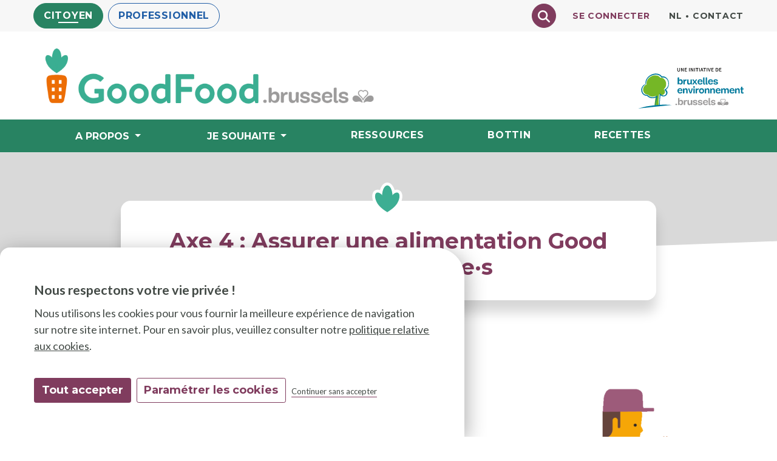

--- FILE ---
content_type: text/html; charset=UTF-8
request_url: https://goodfood.brussels/fr/content/axe-4-assurer-une-alimentation-good-food-pour-toutes?domain=cit
body_size: 8909
content:
<!DOCTYPE html>
<html lang="fr" dir="ltr" prefix="og: https://ogp.me/ns#">
  <head>
    <meta charset="utf-8" />
<meta name="description" content="En lien avec le Plan stratégique de Promotion de la Santé bruxellois, le Plan de Lutte contre la Pauvreté et le Plan Social Santé intégré, la" />
<link rel="canonical" href="https://goodfood.brussels/fr/content/axe-4-assurer-une-alimentation-good-food-pour-toutes" />
<link rel="manifest" href="/fr/manifest.json" />
<meta name="theme-color" content="#278362" />
<meta name="Generator" content="Drupal 10 (https://www.drupal.org)" />
<meta name="MobileOptimized" content="width" />
<meta name="HandheldFriendly" content="true" />
<meta name="viewport" content="width=device-width, initial-scale=1, shrink-to-fit=no" />
<meta http-equiv="x-ua-compatible" content="ie=edge" />
<link rel="alternate" hreflang="fr" href="https://goodfood.brussels/fr/content/axe-4-assurer-une-alimentation-good-food-pour-toutes" />
<link rel="alternate" hreflang="nl" href="https://goodfood.brussels/nl/content/actielijn-4-good-food-voeding-voor-iedereen-garanderen" />

    <title>Axe 4 : Assurer une alimentation Good Food pour tou·te·s | Good Food</title>
    <link rel="stylesheet" media="all" href="https://unpkg.com/orejime@2.2.1/dist/orejime.css" />
<link rel="stylesheet" media="all" href="/sites/default/files/css/css_k4EsfYXAPDNOtF5apvC3vVnQPyeXZwmBYKI6VgudBoc.css?delta=1&amp;language=fr&amp;theme=goodfood&amp;include=[base64]" />
<link rel="stylesheet" media="all" href="/sites/default/files/css/css_SM0jNEnmdi1JV5ub-uPYy-CumAhTUkWDEEFvsZhodfU.css?delta=2&amp;language=fr&amp;theme=goodfood&amp;include=[base64]" />
<link rel="stylesheet" media="all" href="//use.fontawesome.com/releases/v5.13.0/css/all.css" />
<link rel="stylesheet" media="all" href="/sites/default/files/css/css_4ATNU8aNRvKdCNgfvGjKJzc7FV3io4u0k6GImfHaPHc.css?delta=4&amp;language=fr&amp;theme=goodfood&amp;include=[base64]" />

    <script type="application/json" data-drupal-selector="drupal-settings-json">{"path":{"baseUrl":"\/","pathPrefix":"fr\/","currentPath":"node\/5692","currentPathIsAdmin":false,"isFront":false,"currentLanguage":"fr","currentQuery":{"domain":"cit"}},"pluralDelimiter":"\u0003","suppressDeprecationErrors":true,"gtag":{"tagId":"","consentMode":false,"otherIds":[],"events":[],"additionalConfigInfo":[]},"ajaxPageState":{"libraries":"[base64]","theme":"goodfood","theme_token":null},"ajaxTrustedUrl":{"\/fr\/chercher?domain=cit":true},"gtm":{"tagId":null,"settings":{"data_layer":"dataLayer","include_classes":false,"allowlist_classes":"","blocklist_classes":"","include_environment":false,"environment_id":"","environment_token":""},"tagIds":["GTM-KQ8PQ5W"]},"orejime":{"manage":{"strictly_necessary":{"id":{},"label":"N\u00e9cessaires","name":"strictly_necessary","description":"Necessaires","required":"1","cookies":[],"scripts":[],"default":"1","purposes":[]},"tracking":{"id":{},"label":"Statistiques","name":"tracking","description":"Statistiques","required":"0","cookies":["_gat_UA-73079710-1","_gat_gtag_UA-73079710-1","_ga","_gat","_gid","_git","__utma","__utmb","__utmc","__utmt","__utmz","_gat_gtag_","_gat_"],"scripts":[],"default":"0","purposes":[]},"marketing":{"id":{},"label":"Publicitaires","name":"marketing","description":"Cookies publicitaires","required":"0","cookies":["_fbp","__fb_chat_plugin","_js_datr","_fbc","fbm*","xs","wd","fr","act","datr"],"scripts":[],"default":"0","purposes":["marketing"]}},"language":"fr","purposes":["marketing"],"ua_list":["UA-73079710-1"],"cookie_name":"orejime","expires_after_days":"365","cookie_domain":"","privacy_policy":"\/node\/352","must_consent":false,"implicit_consent":null,"debug":false,"must_notice":false,"logo":"","categories":{"categories":{"title":"Cat\u00e9gories de cookies","description":"","name":"categories","apps":{"strictly_necessary":"strictly_necessary","tracking":"tracking","marketing":"marketing"},"weight":"1"}},"texts":{"consentModal":{"title":"Nous respectons votre vie priv\u00e9e !","description":"Nous utilisons les cookies pour vous fournir la meilleure exp\u00e9rience de navigation sur notre site internet.\n","privacyPolicy":{"name":"politique relative aux cookies","text":"Pour en savoir plus, veuillez consulter notre {privacyPolicy}.\n"}},"consentNotice":{"title":"Nous respectons votre vie priv\u00e9e !","changeDescription":"Il y a eu des changements depuis votre derni\u00e8re visite. Veuillez actualiser votre consentement.","description":"Nous utilisons les cookies pour vous fournir la meilleure exp\u00e9rience de navigation sur notre site internet.\n","privacyPolicy":{"name":"politique relative aux cookies","text":"Pour en savoir plus, veuillez consulter notre {privacyPolicy}.\n"},"learnMore":"Param\u00e9trer les cookies"},"accept":"Tout accepter","acceptTitle":"Accepter cookies","acceptAll":"Tout accepter","decline":"Continuer sans accepter","declineAll":"Tout refuser","save":"Autoriser la s\u00e9lection","close":"Continuer sans accepter","enabled":"Activ\u00e9","disabled":"D\u00e9sactiv\u00e9","app":false,"newWindow":"nouvelle fen\u00eatre"}},"pwa_service_worker":{"cache_version":"2.1.0-beta5-v1.58","installPath":"\/fr\/service-worker-data","scope":"\/"},"pwaA2hs":{"pwaA2hsPrompt":{"button_text":"Installer"}},"user":{"uid":0,"permissionsHash":"73e6f0f936095ff0cec1bdb2933a5d7f3736a53b35039e13957f2b986b61d3e1"}}</script>
<script src="/sites/default/files/js/js_KGtYzqGoD10NZj55Nf3y6Ti1JdAmlcXhqE7knDvcE2U.js?scope=header&amp;delta=0&amp;language=fr&amp;theme=goodfood&amp;include=eJxdjFESwjAIRC-UlpleKENTxFQiGRKtvb0xrR_6AexbFoIawWKPjDIGFcFcyLHqcmkFLDqjDKXuEu_88VnIV2Tg1v55xBVfv2Zy7f8aE8E5vcTZ0HaXN_Q4XQt8hc-mKde-KGTPGMhvajcyOPGgHqiqcpx29QbJdk18"></script>
<script src="/modules/contrib/google_tag/js/gtag.js?t75kpa"></script>
<script src="/modules/contrib/google_tag/js/gtm.js?t75kpa"></script>

      <link rel="apple-touch-icon" sizes="57x57" href="/themes/custom/goodfood/images/favicon/apple-icon-57x57.png">
      <link rel="apple-touch-icon" sizes="60x60" href="/themes/custom/goodfood/images/favicon/apple-icon-60x60.png">
      <link rel="apple-touch-icon" sizes="72x72" href="/themes/custom/goodfood/images/favicon/apple-icon-72x72.png">
      <link rel="apple-touch-icon" sizes="76x76" href="/themes/custom/goodfood/images/favicon/apple-icon-76x76.png">
      <link rel="apple-touch-icon" sizes="114x114" href="/themes/custom/goodfood/images/favicon/apple-icon-114x114.png">
      <link rel="apple-touch-icon" sizes="120x120" href="/themes/custom/goodfood/images/favicon/apple-icon-120x120.png">
      <link rel="apple-touch-icon" sizes="144x144" href="/themes/custom/goodfood/images/favicon/apple-icon-144x144.png">
      <link rel="apple-touch-icon" sizes="152x152" href="/themes/custom/goodfood/images/favicon/apple-icon-152x152.png">
      <link rel="apple-touch-icon" sizes="180x180" href="/themes/custom/goodfood/images/favicon/apple-icon-180x180.png">
      <link rel="icon" type="image/png" sizes="192x192"  href="/themes/custom/goodfood/images/favicon/android-icon-192x192.png">
      <link rel="icon" type="image/png" sizes="32x32" href="/themes/custom/goodfood/images/favicon/favicon-32x32.png">
      <link rel="icon" type="image/png" sizes="96x96" href="/themes/custom/goodfood/images/favicon/favicon-96x96.png">
      <link rel="icon" type="image/png" sizes="16x16" href="/themes/custom/goodfood/images/favicon/favicon-16x16.png">

      <meta name="msapplication-TileColor" content="#ffffff">
      <meta name="msapplication-TileImage" content="/themes/custom/goodfood/images/favicon/ms-icon-144x144.png">
      <meta name="theme-color" content="#ffffff">

  </head>
  <body class="layout-one-sidebar layout-sidebar-first page-node-5692 path-node node--type-page public-cit">
    <a href="#main-content" class="visually-hidden focusable skip-link">
      Aller au contenu principal
    </a>

    <noscript><iframe src="https://www.googletagmanager.com/ns.html?id=GTM-KQ8PQ5W"
                  height="0" width="0" style="display:none;visibility:hidden"></iframe></noscript>

      <div class="dialog-off-canvas-main-canvas" data-off-canvas-main-canvas>
    
	



<div id="page-wrapper">
	<div id="page">
		<header id="header" class="header" role="banner" aria-label="Entête du site">
												<div class="top-bar">
						<div class="container">
							<div class="row justify-content-between">
								  <section class="region region-top-header-left">
      
<nav aria-label="Domaine" id="block-domaine" class="block block-menu navigation menu--domaine">

          
              <ul block="block-domaine" class="clearfix nav">
                    <li class="nav-item">
                <a href="/fr" class="nav-link nav-link--fr" data-drupal-link-system-path="&lt;front&gt;">Citoyen</a>
              </li>
                <li class="nav-item">
                <a href="/fr/pro" class="nav-link nav-link--fr-pro" data-drupal-link-system-path="node/6908">Professionnel</a>
              </li>
        </ul>
  


  </nav>

  </section>

								<div class="d-flex align-items-center justify-content-end flex-grow-1">

										  <section class="region region-top-header-right">
      <div class="views-exposed-form fulltext-search-block block block-views block-views-exposed-filter-blocksearch-text-page-1" novalidate="novalidate" data-drupal-selector="views-exposed-form-search-text-page-1" id="block-formulaireexposesearch-textpage-1">
  
    
      <div class="content">
      
<form action="/fr/chercher?domain=cit" method="get" id="views-exposed-form-search-text-page-1" accept-charset="UTF-8">
  <div class="form-row">
  




          <label for="edit-fulltext-search">Texte à rechercher</label>
                    
<input data-drupal-selector="edit-fulltext-search" type="search" id="edit-fulltext-search" name="fulltext_search" value="" size="30" maxlength="128" class="form-text form-control" />


                    

<input data-drupal-selector="edit-domain" type="hidden" name="domain" value="cit" class="form-control" />
<div data-drupal-selector="edit-actions" class="form-actions js-form-wrapper form-group" id="edit-actions"><button data-twig-suggestion="search_text_submit" data-drupal-selector="edit-submit-search-text" type="submit" id="edit-submit-search-text" value="Chercher" class="button js-form-submit form-submit btn btn-primary" aria-label="Chercher">
  <svg xmlns="http://www.w3.org/2000/svg" viewBox="0 0 512 512"><!--! Font Awesome Pro 6.4.0 by @fontawesome - https://fontawesome.com License - https://fontawesome.com/license (Commercial License) Copyright 2023 Fonticons, Inc. --><path d="M416 208c0 45.9-14.9 88.3-40 122.7L502.6 457.4c12.5 12.5 12.5 32.8 0 45.3s-32.8 12.5-45.3 0L330.7 376c-34.4 25.2-76.8 40-122.7 40C93.1 416 0 322.9 0 208S93.1 0 208 0S416 93.1 416 208zM208 352a144 144 0 1 0 0-288 144 144 0 1 0 0 288z"/></svg>
</button>
</div>

</div>

</form>

    </div>
  </div>

<nav aria-label="Connexion" id="block-connexion" class="block block-menu navigation menu--connexion">

          
              <ul block="block-connexion" class="clearfix nav">
                    <li class="nav-item">
                <a href="/fr/user/login" class="nav-link nav-link--fr-user-login" data-drupal-link-system-path="user/login">Se connecter</a>
              </li>
        </ul>
  


  </nav>
<div class="language-switcher-language-url block block-language block-language-blocklanguage-interface" id="block-selecteurdelangue">
  
    
      <div class="content">
      <nav class="links nav" aria-label="Secondaire">
		<ul class="links nav"><li hreflang="nl" data-drupal-link-query="{&quot;domain&quot;:&quot;cit&quot;}" data-drupal-link-system-path="node/5692" class="nl"><a href="/nl/content/actielijn-4-good-food-voeding-voor-iedereen-garanderen?domain=cit" class="language-link" hreflang="nl" data-drupal-link-query="{&quot;domain&quot;:&quot;cit&quot;}" data-drupal-link-system-path="node/5692">nl</a><span class="link-bullet">•</span></li><li class="_"><a href="/fr/content/contact?domain=cit">Contact</a><span class="link-bullet">•</span></li></ul>
	</nav>
    </div>
  </div>

  </section>


								</div>
							</div>
						</div>
					</div>

				
				<div class="site-brand">
					<div class="site-brand-inner">
						<div class="container">
							<div class="row">
								<div class="logo-main col d-flex align-items-center">
									<a href="javascript:history.go(-1)" id="link-go-back">
										<svg xmlns="http://www.w3.org/2000/svg" viewbox="0 0 512 512"><!--! Font Awesome Pro 6.2.0 by @fontawesome - https://fontawesome.com License - https://fontawesome.com/license (Commercial License) Copyright 2022 Fonticons, Inc. --><path d="M360 224L272 224v-56c0-9.531-5.656-18.16-14.38-22C248.9 142.2 238.7 143.9 231.7 150.4l-96 88.75C130.8 243.7 128 250.1 128 256.8c.3125 7.781 2.875 13.25 7.844 17.75l96 87.25c7.031 6.406 17.19 8.031 25.88 4.188s14.28-12.44 14.28-21.94l-.002-56L360 288C373.3 288 384 277.3 384 264v-16C384 234.8 373.3 224 360 224zM256 0C114.6 0 0 114.6 0 256s114.6 256 256 256s256-114.6 256-256S397.4 0 256 0zM256 464c-114.7 0-208-93.31-208-208S141.3 48 256 48s208 93.31 208 208S370.7 464 256 464z"/></svg>
										<span class="sr-only">Page précédente</span>
									</a>
									<a href="/" rel="home" class="navbar-brand">
										<img src="/themes/custom/goodfood/images/logo-goodfood-header-desktop.png" alt="GoodFood" class="logo-desktop d-none d-lg-block"/>
										<img src="/themes/custom/goodfood/images/logo-goodfood-header-mobile.png" alt="GoodFood" class="logo-mobile d-lg-none pl-3"/>
									</a>
								</div>
								<div class="logo-be col-auto d-lg-none">
									<img src="/themes/custom/goodfood/images/arbre-icon.png" alt="Une initiative de Bruxelles Environnement"/>
									<button class="navbar-toggler navbar-toggler-right" type="button" data-toggle="collapse" data-target="#CollapsingNavbar" aria-controls="CollapsingNavbar" aria-expanded="false" aria-label="Menu">
										<i class="fas fa-bars"></i>
										<i class="fas fa-times"></i>
									</button>
								</div>

								<div class="logo-be-initative  d-none d-lg-block">
									<a href="https://environnement.brussels" target="_blank">
										<img src="/themes/custom/goodfood/images/logo-be-une-initiative-fr.svg" alt="Une initiative de Bruxelles Environnement"/>
									</a>
								</div>

							</div>
						</div>
					</div>
				</div>


				<div class="navbar navbar-expand-lg" id="navbar-main">
											<div class="container-lg">
						
						
							<div class="collapse navbar-collapse" id="CollapsingNavbar">
								<div class="secondary-nav__mobile d-lg-none">
									  <section class="region region-top-header-right">
      <div class="views-exposed-form fulltext-search-block block block-views block-views-exposed-filter-blocksearch-text-page-1" novalidate="novalidate" data-drupal-selector="views-exposed-form-search-text-page-1" id="block-formulaireexposesearch-textpage-1">
  
    
      <div class="content">
      
<form action="/fr/chercher?domain=cit" method="get" id="views-exposed-form-search-text-page-1" accept-charset="UTF-8">
  <div class="form-row">
  




          <label for="edit-fulltext-search">Texte à rechercher</label>
                    
<input data-drupal-selector="edit-fulltext-search" type="search" id="edit-fulltext-search" name="fulltext_search" value="" size="30" maxlength="128" class="form-text form-control" />


                    

<input data-drupal-selector="edit-domain" type="hidden" name="domain" value="cit" class="form-control" />
<div data-drupal-selector="edit-actions" class="form-actions js-form-wrapper form-group" id="edit-actions"><button data-twig-suggestion="search_text_submit" data-drupal-selector="edit-submit-search-text" type="submit" id="edit-submit-search-text" value="Chercher" class="button js-form-submit form-submit btn btn-primary" aria-label="Chercher">
  <svg xmlns="http://www.w3.org/2000/svg" viewBox="0 0 512 512"><!--! Font Awesome Pro 6.4.0 by @fontawesome - https://fontawesome.com License - https://fontawesome.com/license (Commercial License) Copyright 2023 Fonticons, Inc. --><path d="M416 208c0 45.9-14.9 88.3-40 122.7L502.6 457.4c12.5 12.5 12.5 32.8 0 45.3s-32.8 12.5-45.3 0L330.7 376c-34.4 25.2-76.8 40-122.7 40C93.1 416 0 322.9 0 208S93.1 0 208 0S416 93.1 416 208zM208 352a144 144 0 1 0 0-288 144 144 0 1 0 0 288z"/></svg>
</button>
</div>

</div>

</form>

    </div>
  </div>

<nav aria-label="Connexion" id="block-connexion" class="block block-menu navigation menu--connexion">

          
              <ul block="block-connexion" class="clearfix nav">
                    <li class="nav-item">
                <a href="/fr/user/login" class="nav-link nav-link--fr-user-login" data-drupal-link-system-path="user/login">Se connecter</a>
              </li>
        </ul>
  


  </nav>
<div class="language-switcher-language-url block block-language block-language-blocklanguage-interface" id="block-selecteurdelangue">
  
    
      <div class="content">
      <nav class="links nav" aria-label="Secondaire">
		<ul class="links nav"><li hreflang="nl" data-drupal-link-query="{&quot;domain&quot;:&quot;cit&quot;}" data-drupal-link-system-path="node/5692" class="nl"><a href="/nl/content/actielijn-4-good-food-voeding-voor-iedereen-garanderen?domain=cit" class="language-link" hreflang="nl" data-drupal-link-query="{&quot;domain&quot;:&quot;cit&quot;}" data-drupal-link-system-path="node/5692">nl</a><span class="link-bullet">•</span></li><li class="_"><a href="/fr/content/contact?domain=cit">Contact</a><span class="link-bullet">•</span></li></ul>
	</nav>
    </div>
  </div>

  </section>

								</div>
								  
<nav aria-label="Principale" id="block-goodfood-main-menu" class="block block-menu navigation menu--main">

          
              <ul id="block-goodfood-main-menu" block="block-goodfood-main-menu" class="clearfix nav navbar-nav">
                    <li class="nav-item menu-item--expanded active dropdown">
                          
          <button type="button" class="nav-link active dropdown-toggle  nav-link-" data-toggle="dropdown" aria-expanded="false" aria-haspopup="true">
                        A propos<span class="menu-arrow" aria-hidden="true"></span>
          
          </button>

                        <ul class="dropdown-menu">
                    <li class="dropdown-item menu-item--collapsed active">
                          <a href="/fr/content/la-strategie-good-food-2-2022-2030" class="active nav-link--fr-content-la-strategie-good-food-2-2022-2030" data-drupal-link-system-path="node/5582">La stratégie Good Food 2</a>
              </li>
                <li class="dropdown-item menu-item--collapsed">
                          <a href="/fr/content/la-strategie-good-food-2016-2020" class="nav-link--fr-content-la-strategie-good-food-2016-2020" data-drupal-link-system-path="node/1313">La stratégie Good Food 1</a>
              </li>
                <li class="dropdown-item">
                          <a href="/fr/videos" class="nav-link--fr-videos" data-drupal-link-system-path="videos">La Good Food en images</a>
              </li>
                <li class="dropdown-item">
                          <a href="/fr/news" class="nav-link--fr-news" data-drupal-link-system-path="news">News</a>
              </li>
                <li class="dropdown-item">
                          <a href="/fr/agenda" class="nav-link--fr-agenda" data-drupal-link-system-path="agenda">Agenda</a>
              </li>
                <li class="dropdown-item">
                          <a href="/fr/content/contribuez-au-portail-0" class="nav-link--fr-content-contribuez-au-portail-0" data-drupal-link-system-path="node/4609">Contribuez au portail</a>
              </li>
        </ul>
  
              </li>
                <li class="nav-item menu-item--expanded dropdown">
                          
          <button type="button" class="nav-link  dropdown-toggle  nav-link-" data-toggle="dropdown" aria-expanded="false" aria-haspopup="true">
                        Je souhaite<span class="menu-arrow" aria-hidden="true"></span>
          
          </button>

                        <ul class="dropdown-menu">
                    <li class="dropdown-item menu-item--collapsed">
                          <a href="/fr/content/je-souhaite-cultiver" class="nav-link--fr-content-je-souhaite-cultiver" data-drupal-link-system-path="node/6844">Cultiver</a>
              </li>
                <li class="dropdown-item menu-item--collapsed">
                          <a href="/fr/content/je-souhaite-bien-manger" class="nav-link--fr-content-je-souhaite-bien-manger" data-drupal-link-system-path="node/6850">Bien manger</a>
              </li>
                <li class="dropdown-item menu-item--collapsed">
                          <a href="/fr/content/je-souhaite-moins-gaspiller" class="nav-link--fr-content-je-souhaite-moins-gaspiller" data-drupal-link-system-path="node/6856">Moins gaspiller</a>
              </li>
        </ul>
  
              </li>
                <li class="nav-item">
                          <a href="/fr/ressources" class="nav-link nav-link--fr-ressources" data-drupal-link-system-path="ressources">Ressources</a>
              </li>
                <li class="nav-item">
                          <a href="/fr/bottin" class="nav-link nav-link--fr-bottin" data-drupal-link-system-path="bottin">Bottin</a>
              </li>
                <li class="nav-item">
                          <a href="/fr/recettes" class="nav-link nav-link--fr-recettes" data-drupal-link-system-path="recettes">Recettes</a>
              </li>
        </ul>
  


  </nav>



								<div class="d-lg-none">
									  <section class="row region region-a2hs-block">
    <div id="block-pwaaddtohomescreen-2" class="block block-pwa-a2hs block-pwa-add-to-home-screen">
  
    
      <div class="content">
      

<div class="pwa-a2hs hidden">
    <svg aria-hidden="true" xmlns="http://www.w3.org/2000/svg" viewBox="0 0 512 512"><!--! Font Awesome Pro 6.1.1 by @fontawesome - https://fontawesome.com License - https://fontawesome.com/license (Commercial License) Copyright 2022 Fonticons, Inc. --><path d="M480 352h-133.5l-45.25 45.25C289.2 409.3 273.1 416 256 416s-33.16-6.656-45.25-18.75L165.5 352H32c-17.67 0-32 14.33-32 32v96c0 17.67 14.33 32 32 32h448c17.67 0 32-14.33 32-32v-96C512 366.3 497.7 352 480 352zM432 456c-13.2 0-24-10.8-24-24c0-13.2 10.8-24 24-24s24 10.8 24 24C456 445.2 445.2 456 432 456zM233.4 374.6C239.6 380.9 247.8 384 256 384s16.38-3.125 22.62-9.375l128-128c12.49-12.5 12.49-32.75 0-45.25c-12.5-12.5-32.76-12.5-45.25 0L288 274.8V32c0-17.67-14.33-32-32-32C238.3 0 224 14.33 224 32v242.8L150.6 201.4c-12.49-12.5-32.75-12.5-45.25 0c-12.49 12.5-12.49 32.75 0 45.25L233.4 374.6z"/></svg>
    <p><p>Le bottin GoodFood accessible en un clin d’oeil?&nbsp;<br>
Installer notre app sur votre écran d’accueil.</p></p>
    <div class="fbreak"></div>
</div>
<div id="no-a2hs-prompt">
    <svg aria-hidden="true" xmlns="http://www.w3.org/2000/svg" viewBox="0 0 512 512"><!--! Font Awesome Pro 6.1.1 by @fontawesome - https://fontawesome.com License - https://fontawesome.com/license (Commercial License) Copyright 2022 Fonticons, Inc. --><path d="M480 352h-133.5l-45.25 45.25C289.2 409.3 273.1 416 256 416s-33.16-6.656-45.25-18.75L165.5 352H32c-17.67 0-32 14.33-32 32v96c0 17.67 14.33 32 32 32h448c17.67 0 32-14.33 32-32v-96C512 366.3 497.7 352 480 352zM432 456c-13.2 0-24-10.8-24-24c0-13.2 10.8-24 24-24s24 10.8 24 24C456 445.2 445.2 456 432 456zM233.4 374.6C239.6 380.9 247.8 384 256 384s16.38-3.125 22.62-9.375l128-128c12.49-12.5 12.49-32.75 0-45.25c-12.5-12.5-32.76-12.5-45.25 0L288 274.8V32c0-17.67-14.33-32-32-32C238.3 0 224 14.33 224 32v242.8L150.6 201.4c-12.49-12.5-32.75-12.5-45.25 0c-12.49 12.5-12.49 32.75 0 45.25L233.4 374.6z"/></svg>
    <p><p>Le bottin GoodFood accessible en un clin d’oeil?&nbsp;<br>
Installer notre app sur votre écran d’accueil.</p></p>
    <div class="fbreak"></div>
    <a href="/fr/pwa" id="pwa-a2hs-link">Installer</a>
</div>

    </div>
  </div>

  </section>

								</div>

								<div class="logo-be-initative-mobile d-lg-none">
									<a href="https://environnement.brussels" target="_blank">
										<img src="/themes/custom/goodfood/images/logo-be-une-initiative-fr.svg" alt="Une initiative de Bruxelles Environnement"/>
									</a>

								</div>
							</div>
						
												</div>
									</div>
					</header>

		<main id="main">
			<div id="page-title" class="container-fluid">
				  <section class="row region region-title">
    

  <div class="page-title-wrapper"></div>

<div class="container page-title-block">
  <div id="block-goodfood-page-title" class="block block-core block-page-title-block show_fanes">
    
        
          <div class="content">
        
  <h1 class="title"><span class="field field--name-title field--type-string field--label-hidden">Axe 4 : Assurer une alimentation Good Food pour tou·te·s</span>
</h1>


              </div>
      </div>
</div>


  </section>

			</div>
							<div class="highlighted">
					<aside class="container section clearfix" role="complementary">
						  <div data-drupal-messages-fallback class="hidden"></div>


					</aside>
				</div>
									<div id="main-wrapper" class="layout-main-wrapper clearfix">
									<div class="container">
						
						<div class="row row-offcanvas row-offcanvas-left clearfix justify-content-md-center">
							<div class="main-content col" id="content">
								<section class="section">
									<a id="main-content" tabindex="-1"></a>
									  <div id="block-goodfood-content" class="block block-system block-system-main-block">
  
    
      <div class="content">
      

<article data-history-node-id="5692" class="published node node--type-page node--view-mode-full clearfix">
    <div class="node__content clearfix">
    
            <div class="clearfix text-formatted field field--name-body field--type-text-with-summary field--label-hidden field__item"><article class="align-center media media--type-image media--view-mode-body-100-16-9">
  
      
            <div class="field field--name-field-media-image field--type-image field--label-hidden field__item">  <img loading="lazy" src="/sites/default/files/styles/body_100_16_9/public/2022-08/axe4test2.png?itok=YWOUZmZj" width="1140" height="499" alt class="image-style-body-100-16-9">


</div>
      
  </article>


<p>En lien avec le Plan stratégique de Promotion de la Santé bruxellois, le Plan de Lutte contre la Pauvreté et le Plan Social Santé intégré, la <a href="https://goodfood.brussels/fr/content/la-strategie-good-food-2-2022-2030">stratégie Good Food 2</a> prévoit de soutenir des projets favorisant l’<strong>accessibilité</strong> de l’alimentation Good Food à tou·te·s, de former les professionnel·le·s du social et de la santé aux principes de la Good Food, et d’agir à l’échelle des quartiers.&nbsp;Ces actions viseront prioritairement des quartiers où il y a peu ou pas d’offre Good Food, et répondront aux besoins spécifiques de ces quartiers.</p>

<p>Dans les <strong>écoles</strong>, la stratégie prévoit notamment d’agir sur l’offre alimentaire Good Food hors cantine (boites à tartines, collations...) et de continuer à développer les potagers scolaires. Elle souhaite aussi amener les jeunes à réfléchir au système alimentaire, et faire des écoles et des quartiers des cadres dans lesquels la Good Food est présente, en cohérence avec le message éducatif et le mode de vie des jeunes.</p>

<p>&nbsp;</p>

<h2>Les ressources disponibles</h2>

<p><strong>Pour les citoyen·ne·s :</strong></p>

<ul>
	<li>L’appel à projets&nbsp;<a href="https://goodfood.brussels/fr/contributions/inspirons-le-quartier-aides-aux-projets-durables-citoyens"><strong>Inspirons le Quartier</strong></a>&nbsp;;</li>
	<li>Le réseau des <a href="https://goodfood.brussels/fr/acteurs/cuisines-de-quartier"><strong>Cuisines de Quartier</strong></a> ;</li>
	<li><a href="https://goodfood.brussels/fr/contributions/appel-projets-good-food-destination-des-associations"><strong>L’appel à projets Good Food</strong></a> à destination&nbsp;des associations ;</li>
	<li>Une foule d’autres&nbsp;<a href="https://goodfood.brussels/fr/ressources?field_cibles[46]=46"><strong>ressources</strong></a>&nbsp;: accompagnements, outils, soutiens publics, projets inspirants...</li>
</ul>

<p><strong>Pour les écoles :</strong></p>

<ul>
	<li><a href="https://goodfood.brussels/fr/contributions/outils-pedagogiques-good-food-de-bruxelles-environnement"><strong>Les outils pédagogiques Good Food</strong></a>, pour aborder la thématique de l’alimentation en classe&nbsp;;</li>
	<li>Le programme&nbsp;<a href="https://goodfood.brussels/fr/contributions/un-potager-lecole"><strong>« Un potager à l’école&nbsp;»</strong></a> ;</li>
	<li><a href="https://goodfood.brussels/fr/contributions/bubble-la-communaute-des-enseignants-eco-inspirants"><strong>Bubble</strong></a>, la communauté des enseignant·e·s éco-inspirant·e·s ;</li>
	<li>Une foule d’autres&nbsp;<a href="https://goodfood.brussels/fr/ressources?field_cibles[45]=45"><strong>ressources</strong></a>&nbsp;: accompagnements, outils, soutiens publics, projets inspirants...</li>
</ul></div>
      
  </div>
</article>

    </div>
  </div>


								</section>
							</div>

															<div class="sidebar_first sidebar col-md-3 order-first" id="sidebar_first">
									<aside class="section" role="complementary">
										  
<nav aria-label="Navigation secondaire" id="block-navigationprincipale" class="block block-menu navigation menu--main">

          
              <ul id="block-navigationprincipale" block="block-navigationprincipale" class="clearfix nav navbar-nav">
                    <li class="nav-item">
                          <a href="/fr/content/axe-1-intensifier-et-soutenir-une-production-agroecologique-bruxelles-et-en-peripherie" class="nav-link nav-link--fr-content-axe-1-intensifier-et-soutenir-une-production-agroecologique-bruxelles-et-en-peripherie" data-drupal-link-system-path="node/5689">Axe 1 : Production agroécologique</a>
              </li>
                <li class="nav-item">
                          <a href="/fr/content/axe-2-developper-des-filieres-good-food-pour-approvisionner-bruxelles" class="nav-link nav-link--fr-content-axe-2-developper-des-filieres-good-food-pour-approvisionner-bruxelles" data-drupal-link-system-path="node/5690">Axe 2 : Filières Good Food</a>
              </li>
                <li class="nav-item">
                          <a href="/fr/content/axe-3-assurer-la-distribution-dune-offre-commerciale-good-food" class="nav-link nav-link--fr-content-axe-3-assurer-la-distribution-dune-offre-commerciale-good-food" data-drupal-link-system-path="node/5691">Axe 3 : Offre Good Food</a>
              </li>
                <li class="nav-item active">
                          <a href="/fr/content/axe-4-assurer-une-alimentation-good-food-pour-toutes" class="nav-link active nav-link--fr-content-axe-4-assurer-une-alimentation-good-food-pour-toutes" data-drupal-link-system-path="node/5692">Axe 4 : Good Food pour tou·te·s</a>
              </li>
                <li class="nav-item">
                          <a href="/fr/content/axe-5-reduire-les-pertes-et-gaspillages-alimentaires" class="nav-link nav-link--fr-content-axe-5-reduire-les-pertes-et-gaspillages-alimentaires" data-drupal-link-system-path="node/5693">Axe 5 : Gaspillage alimentaire</a>
              </li>
                <li class="nav-item">
                          <a href="/fr/content/la-co-construction-de-la-strategie-good-food-2" class="nav-link nav-link--fr-content-la-co-construction-de-la-strategie-good-food-2" data-drupal-link-system-path="node/4933">La co-construction de la stratégie Good Food 2</a>
              </li>
                <li class="nav-item">
                          <a href="/fr/content/une-gouvernance-la-fois-participative-decloisonnee-et-co-portee" class="nav-link nav-link--fr-content-une-gouvernance-la-fois-participative-decloisonnee-et-co-portee" data-drupal-link-system-path="node/6025">La gouvernance de la stratégie Good Food 2</a>
              </li>
                <li class="nav-item">
                          <a href="/fr/content/le-reporting-et-levaluation-de-la-strategie-good-food-2" class="nav-link nav-link--fr-content-le-reporting-et-levaluation-de-la-strategie-good-food-2" data-drupal-link-system-path="node/6761">Le reporting et l&#039;évaluation de la stratégie Good Food 2</a>
              </li>
        </ul>
  


  </nav>


									</aside>
								</div>
																				</div>
					</div>
							</div>

					</main>
		<footer>
			<div class="site-footer">
				
											<div class="site-footer__top clearfix">
							<div class="container">
								  <section class="region region-footer-first">
    <div id="block-logogoodfoodfooter" class="block block-block-content block-block-contente6c60207-aa3d-4337-9726-01abbd4051d7">
  
    
      <div class="content">
      
            <div class="clearfix text-formatted field field--name-body field--type-text-with-summary field--label-hidden field__item"><article class="align-center media media--type-image media--view-mode-body-free">
  
      
            <div class="field field--name-field-media-image field--type-image field--label-hidden field__item">  <img loading="lazy" src="/sites/default/files/styles/body_free/public/logo-goodfood-footer.png?itok=VjhmRsug" width="160" height="142" alt="Good Food" class="image-style-body-free">


</div>
      
  </article>
</div>
      
    </div>
  </div>

  </section>

								
								<div id="block-suiveznous" class="dark-bg no-external-deco">
									<h2>Suivez-nous</h2>
									<a href="https://www.facebook.com/Goodfoodbrussels-227200711291972">
										<svg version="1.1" xmlns="http://www.w3.org/2000/svg" width="24" height="24" viewBox="0 0 24 24">
											<title>facebook</title>
											<path d="M13.544 8.553v-1.723c0-0.259 0.012-0.459 0.036-0.601s0.079-0.281 0.164-0.419c0.085-0.138 0.223-0.232 0.413-0.285s0.444-0.079 0.76-0.079h1.726v-3.447h-2.759c-1.596 0-2.743 0.378-3.439 1.135s-1.045 1.871-1.045 3.344v2.075h-2.066v3.447h2.066v10h4.144v-10h2.758l0.365-3.447h-3.123z"></path>
										</svg>
									</a>
								</div>
								
								  <section class="region region-footer-fifth">
    <div id="block-logobefooter" class="block block-block-content block-block-content359308ec-c09e-4b77-b6a9-5afb1e27d392">
  
    
      <div class="content">
      
            <div class="clearfix text-formatted field field--name-body field--type-text-with-summary field--label-hidden field__item"><a class="no-external-deco" data-entity-substitution data-entity-type data-entity-uuid href="https://environnement.brussels/" id rel target="_blank" title>
<article class="align-center media media--type-image media--view-mode-body-free">
  
      
            <div class="field field--name-field-media-image field--type-image field--label-hidden field__item">  <img loading="lazy" src="/sites/default/files/styles/body_free/public/logo-be-initiative-fr.png?itok=ZbIEXpSC" width="230" height="94" alt="Bruxelles Environnement" class="image-style-body-free">


</div>
      
  </article>

</a>

<p>&nbsp;</p></div>
      
    </div>
  </div>

  </section>

							</div>
						</div>
					
							</div>
			<div class="bottom-bar">

				<div class="container">
					  <section class="row region region-bottom-bar">
    <div id="block-menubottombar" class="no-deco block block-system block-system-menu-blockmenu-bottom-bar">
  
    
        <div class="content-wrapper">
        <div>© 2026 Good Food</div>
        <div class="content">
          
              <ul block="block-menubottombar" class="clearfix nav">
                    <li class="nav-item">
                <a href="/fr/content/mentions-legales" class="nav-link nav-link--fr-content-mentions-legales" data-drupal-link-system-path="node/352">Mentions légales</a>
              </li>
                <li class="nav-item">
                <a href="/fr/content/declaration-daccessibilite-du-site-web-goodfoodbrussels-gere-par-bruxelles-environnement" class="nav-link nav-link--fr-content-declaration-daccessibilite-du-site-web-goodfoodbrussels-gere-par-bruxelles-environnement" data-drupal-link-system-path="node/4650">Déclaration d&#039;accessibilité</a>
              </li>
                <li class="nav-item">
                <a href="/fr/content/la-charte-graphique-good-food" class="nav-link nav-link--fr-content-la-charte-graphique-good-food" data-drupal-link-system-path="node/7390">Charte graphique</a>
              </li>
        </ul>
  


        </div>
      </div>
  </div>

  </section>

				</div>

			</div>
		</footer>

	</div>
</div>

  </div>

    

    <script src="/sites/default/files/js/js_HMki-A-0q9ZFvFFctl-tsYmPepiuW30rh3IMXi4lrBU.js?scope=footer&amp;delta=0&amp;language=fr&amp;theme=goodfood&amp;include=eJxdjFESwjAIRC-UlpleKENTxFQiGRKtvb0xrR_6AexbFoIawWKPjDIGFcFcyLHqcmkFLDqjDKXuEu_88VnIV2Tg1v55xBVfv2Zy7f8aE8E5vcTZ0HaXN_Q4XQt8hc-mKde-KGTPGMhvajcyOPGgHqiqcpx29QbJdk18"></script>
<script src="https://unpkg.com/orejime@2.2.1/dist/orejime.js"></script>
<script src="/sites/default/files/js/js_GkUMgyKgZicjw5nOl9s0ck8suGz7LLI-n-yWvV7ffgU.js?scope=footer&amp;delta=2&amp;language=fr&amp;theme=goodfood&amp;include=eJxdjFESwjAIRC-UlpleKENTxFQiGRKtvb0xrR_6AexbFoIawWKPjDIGFcFcyLHqcmkFLDqjDKXuEu_88VnIV2Tg1v55xBVfv2Zy7f8aE8E5vcTZ0HaXN_Q4XQt8hc-mKde-KGTPGMhvajcyOPGgHqiqcpx29QbJdk18"></script>

  </body>
</html>
